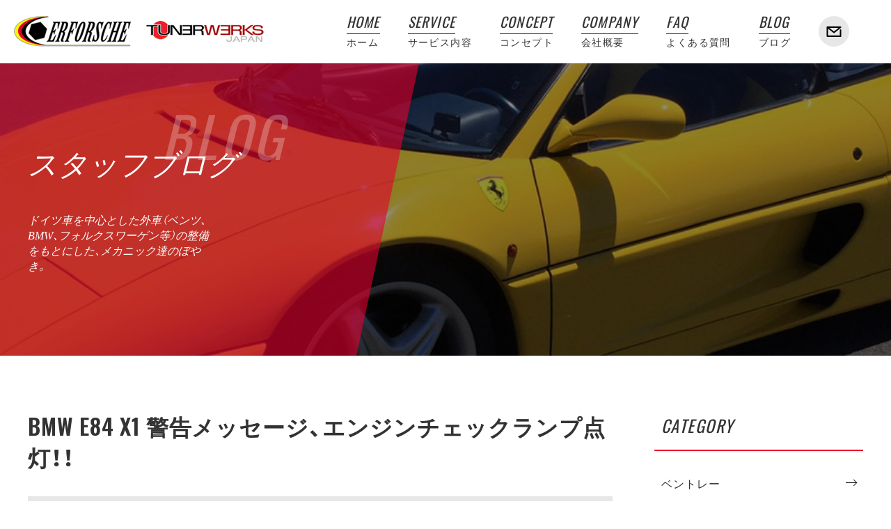

--- FILE ---
content_type: text/html; charset=UTF-8
request_url: https://erforsche.com/blog/bmw/page-9743/
body_size: 8446
content:
<!DOCTYPE html><html dir="ltr" lang="ja" prefix="og: https://ogp.me/ns#"><head><meta charset="UTF-8"><meta name="viewport" content="width=device-width,initial-scale=1.0"><meta name="format-detection" content="telephone=no"><link media="all" href="https://erforsche.com/wp-content/cache/autoptimize/css/autoptimize_0d96face6e1774bc97f614867960283d.css" rel="stylesheet"><title>BMW E84 X1 警告メッセージ、エンジンチェックランプ点灯！！ | 欧州車の修理・整備ならエアフォルシェ</title><meta name="description" content="おはよう御座います。昨日BMW E84 X1 が、エンジンチェックランプ点灯及び、警告メッセージ点灯の為、 入" /><meta name="robots" content="max-image-preview:large" /><link rel="canonical" href="https://erforsche.com/blog/bmw/page-9743/" /><meta name="generator" content="All in One SEO (AIOSEO) 4.9.3" />  <script async src="https://www.googletagmanager.com/gtag/js?id=UA-196501660-1"></script> <script>window.dataLayer = window.dataLayer || [];
 function gtag(){dataLayer.push(arguments);}
 gtag('js', new Date());

 gtag('config', 'UA-196501660-1');</script>  <script async src="https://www.googletagmanager.com/gtag/js?id=G-DBESHWPM9J"></script> <script>window.dataLayer = window.dataLayer || [];
 function gtag(){dataLayer.push(arguments);}
 gtag('js', new Date());

 gtag('config', 'G-DBESHWPM9J');</script> <script async src="https://www.googletagmanager.com/gtag/js?id=G-LYKQEEF2Y8"></script><script>window.dataLayer = window.dataLayer || []; function gtag(){dataLayer.push(arguments);} gtag('js', new Date());
 gtag('config', 'G-LYKQEEF2Y8');</script> <meta property="og:locale" content="ja_JP" /><meta property="og:site_name" content="欧州車の修理・整備ならエアフォルシェ | 欧州車・輸入車専門＜修理・整備・販売＞" /><meta property="og:type" content="article" /><meta property="og:title" content="BMW E84 X1 警告メッセージ、エンジンチェックランプ点灯！！ | 欧州車の修理・整備ならエアフォルシェ" /><meta property="og:description" content="おはよう御座います。昨日BMW E84 X1 が、エンジンチェックランプ点灯及び、警告メッセージ点灯の為、 入" /><meta property="og:url" content="https://erforsche.com/blog/bmw/page-9743/" /><meta property="article:published_time" content="2023-06-12T00:07:21+00:00" /><meta property="article:modified_time" content="2023-06-12T00:07:21+00:00" /><meta name="twitter:card" content="summary" /><meta name="twitter:title" content="BMW E84 X1 警告メッセージ、エンジンチェックランプ点灯！！ | 欧州車の修理・整備ならエアフォルシェ" /><meta name="twitter:description" content="おはよう御座います。昨日BMW E84 X1 が、エンジンチェックランプ点灯及び、警告メッセージ点灯の為、 入" /> <script type="application/ld+json" class="aioseo-schema">{"@context":"https:\/\/schema.org","@graph":[{"@type":"BreadcrumbList","@id":"https:\/\/erforsche.com\/blog\/bmw\/page-9743\/#breadcrumblist","itemListElement":[{"@type":"ListItem","@id":"https:\/\/erforsche.com#listItem","position":1,"name":"\u30db\u30fc\u30e0","item":"https:\/\/erforsche.com","nextItem":{"@type":"ListItem","@id":"https:\/\/erforsche.com\/blog\/#listItem","name":"\u30b9\u30bf\u30c3\u30d5\u30d6\u30ed\u30b0"}},{"@type":"ListItem","@id":"https:\/\/erforsche.com\/blog\/#listItem","position":2,"name":"\u30b9\u30bf\u30c3\u30d5\u30d6\u30ed\u30b0","item":"https:\/\/erforsche.com\/blog\/","nextItem":{"@type":"ListItem","@id":"https:\/\/erforsche.com\/blog\/bmw\/#listItem","name":"BMW"},"previousItem":{"@type":"ListItem","@id":"https:\/\/erforsche.com#listItem","name":"\u30db\u30fc\u30e0"}},{"@type":"ListItem","@id":"https:\/\/erforsche.com\/blog\/bmw\/#listItem","position":3,"name":"BMW","item":"https:\/\/erforsche.com\/blog\/bmw\/","nextItem":{"@type":"ListItem","@id":"https:\/\/erforsche.com\/blog\/bmw\/page-9743\/#listItem","name":"BMW E84 X1 \u8b66\u544a\u30e1\u30c3\u30bb\u30fc\u30b8\u3001\u30a8\u30f3\u30b8\u30f3\u30c1\u30a7\u30c3\u30af\u30e9\u30f3\u30d7\u70b9\u706f\uff01\uff01"},"previousItem":{"@type":"ListItem","@id":"https:\/\/erforsche.com\/blog\/#listItem","name":"\u30b9\u30bf\u30c3\u30d5\u30d6\u30ed\u30b0"}},{"@type":"ListItem","@id":"https:\/\/erforsche.com\/blog\/bmw\/page-9743\/#listItem","position":4,"name":"BMW E84 X1 \u8b66\u544a\u30e1\u30c3\u30bb\u30fc\u30b8\u3001\u30a8\u30f3\u30b8\u30f3\u30c1\u30a7\u30c3\u30af\u30e9\u30f3\u30d7\u70b9\u706f\uff01\uff01","previousItem":{"@type":"ListItem","@id":"https:\/\/erforsche.com\/blog\/bmw\/#listItem","name":"BMW"}}]},{"@type":"Organization","@id":"https:\/\/erforsche.com\/#organization","name":"\u6b27\u5dde\u8eca\u30fb\u8f38\u5165\u8eca\u5c02\u9580\uff1c\u4fee\u7406\u30fb\u6574\u5099\u30fb\u8ca9\u58f2\uff1eerforsche\uff08\u30a8\u30a2\u30d5\u30a9\u30eb\u30b7\u30a7\uff09","description":"\u6b27\u5dde\u8eca\u30fb\u8f38\u5165\u8eca\u5c02\u9580\uff1c\u4fee\u7406\u30fb\u6574\u5099\u30fb\u8ca9\u58f2\uff1e","url":"https:\/\/erforsche.com\/","telephone":"+81724400012","logo":{"@type":"ImageObject","url":"https:\/\/erforsche.com\/wp-content\/uploads\/2021\/01\/erforshe.png","@id":"https:\/\/erforsche.com\/blog\/bmw\/page-9743\/#organizationLogo","width":169,"height":44},"image":{"@id":"https:\/\/erforsche.com\/blog\/bmw\/page-9743\/#organizationLogo"}},{"@type":"WebPage","@id":"https:\/\/erforsche.com\/blog\/bmw\/page-9743\/#webpage","url":"https:\/\/erforsche.com\/blog\/bmw\/page-9743\/","name":"BMW E84 X1 \u8b66\u544a\u30e1\u30c3\u30bb\u30fc\u30b8\u3001\u30a8\u30f3\u30b8\u30f3\u30c1\u30a7\u30c3\u30af\u30e9\u30f3\u30d7\u70b9\u706f\uff01\uff01 | \u6b27\u5dde\u8eca\u306e\u4fee\u7406\u30fb\u6574\u5099\u306a\u3089\u30a8\u30a2\u30d5\u30a9\u30eb\u30b7\u30a7","description":"\u304a\u306f\u3088\u3046\u5fa1\u5ea7\u3044\u307e\u3059\u3002\u6628\u65e5BMW E84 X1 \u304c\u3001\u30a8\u30f3\u30b8\u30f3\u30c1\u30a7\u30c3\u30af\u30e9\u30f3\u30d7\u70b9\u706f\u53ca\u3073\u3001\u8b66\u544a\u30e1\u30c3\u30bb\u30fc\u30b8\u70b9\u706f\u306e\u70ba\u3001 \u5165","inLanguage":"ja","isPartOf":{"@id":"https:\/\/erforsche.com\/#website"},"breadcrumb":{"@id":"https:\/\/erforsche.com\/blog\/bmw\/page-9743\/#breadcrumblist"},"image":{"@type":"ImageObject","url":"https:\/\/erforsche.com\/wp-content\/uploads\/2023\/06\/F8452C57-AB7E-48DF-B6B4-E5EC4660ED85.jpeg","@id":"https:\/\/erforsche.com\/blog\/bmw\/page-9743\/#mainImage","width":1479,"height":1109},"primaryImageOfPage":{"@id":"https:\/\/erforsche.com\/blog\/bmw\/page-9743\/#mainImage"},"datePublished":"2023-06-12T09:07:21+09:00","dateModified":"2023-06-12T09:07:21+09:00"},{"@type":"WebSite","@id":"https:\/\/erforsche.com\/#website","url":"https:\/\/erforsche.com\/","name":"\u6b27\u5dde\u8eca\u306e\u4fee\u7406\u30fb\u6574\u5099\u306a\u3089\u30a8\u30a2\u30d5\u30a9\u30eb\u30b7\u30a7","description":"\u6b27\u5dde\u8eca\u30fb\u8f38\u5165\u8eca\u5c02\u9580\uff1c\u4fee\u7406\u30fb\u6574\u5099\u30fb\u8ca9\u58f2\uff1e","inLanguage":"ja","publisher":{"@id":"https:\/\/erforsche.com\/#organization"}}]}</script> <link rel="alternate" title="oEmbed (JSON)" type="application/json+oembed" href="https://erforsche.com/wp-json/oembed/1.0/embed?url=https%3A%2F%2Ferforsche.com%2Fblog%2Fbmw%2Fpage-9743%2F" /><link rel="alternate" title="oEmbed (XML)" type="text/xml+oembed" href="https://erforsche.com/wp-json/oembed/1.0/embed?url=https%3A%2F%2Ferforsche.com%2Fblog%2Fbmw%2Fpage-9743%2F&#038;format=xml" /><link rel="https://api.w.org/" href="https://erforsche.com/wp-json/" /><link rel="alternate" title="JSON" type="application/json" href="https://erforsche.com/wp-json/wp/v2/blog/9743" /><link rel="icon" href="data:,"> <noscript><style>.lazyload[data-src]{display:none !important;}</style></noscript><link rel="profile" href="//gmpg.org/xfn/11"><link href="https://erforsche.com/wp-content/themes/erforsche/css/common.css?var=2021-03-29-13-15" rel="stylesheet"><link href="https://erforsche.com/wp-content/cache/autoptimize/css/autoptimize_single_b65623fee6237d6999b22cbe5346c2fb.css?var=2021-05-07-15-42" rel="stylesheet"><link href="https://erforsche.com/wp-content/cache/autoptimize/css/autoptimize_single_2488f30cc8faf816bc8c01cb546df701.css?var=2021-03-29-13-15" rel="stylesheet" media="screen and (min-width:768px)"><link href="https://erforsche.com/wp-content/cache/autoptimize/css/autoptimize_single_c04d31c0447c99b8f7f376d935332f01.css?var=2021-03-29-13-15" rel="stylesheet" media="screen and (min-width:980px)"><link rel="pingback" href="https://erforsche.com/xmlrpc.php"> <script src="//ajax.googleapis.com/ajax/libs/jquery/3.6.0/jquery.min.js"></script> <script src="//cdnjs.cloudflare.com/ajax/libs/object-fit-images/3.2.4/ofi.js"></script> <!--[if lt IE 9]> <script src="https://erforsche.com/wp-content/themes/erforsche/js/html5.js"></script> <script src="https://erforsche.com/wp-content/themes/erforsche/js/css3-mediaqueries.js"></script> <![endif]--></head><body id="sub"><header id="header"><div class="inner"><div class="logo"> <a href="https://erforsche.com/"><p class="erforsche"><img src="[data-uri]"  alt="欧州車テクニカルセンターERFORSCHE（エアフォルシェ）" data-src="https://erforsche.com/wp-content/themes/erforsche/img/header/erforshe.png" decoding="async" data-srcset="https://erforsche.com/wp-content/themes/erforsche/img/header/erforshe.png 1x, https://erforsche.com/wp-content/themes/erforsche/img/header/erforshe@2x.png 2x" class="lazyload" data-eio-rwidth="169" data-eio-rheight="44"><noscript><img src="https://erforsche.com/wp-content/themes/erforsche/img/header/erforshe.png" srcset="https://erforsche.com/wp-content/themes/erforsche/img/header/erforshe.png 1x, https://erforsche.com/wp-content/themes/erforsche/img/header/erforshe@2x.png 2x" alt="欧州車テクニカルセンターERFORSCHE（エアフォルシェ）" data-eio="l"></noscript></p><p class="tunerwerks"><img src="[data-uri]"  alt="ECUチューニング - TUNERWERKS JAPAN" data-src="https://erforsche.com/wp-content/themes/erforsche/img/header/tunerwerks.png" decoding="async" data-srcset="https://erforsche.com/wp-content/themes/erforsche/img/header/tunerwerks.png 1x, https://erforsche.com/wp-content/themes/erforsche/img/header/tunerwerks@2x.png 2x" class="lazyload" data-eio-rwidth="170" data-eio-rheight="30"><noscript><img src="https://erforsche.com/wp-content/themes/erforsche/img/header/tunerwerks.png" srcset="https://erforsche.com/wp-content/themes/erforsche/img/header/tunerwerks.png 1x, https://erforsche.com/wp-content/themes/erforsche/img/header/tunerwerks@2x.png 2x" alt="ECUチューニング - TUNERWERKS JAPAN" data-eio="l"></noscript></p> </a></div><nav class="global-navi-pc"><ul><li> <a href="https://erforsche.com/"> <span class="en">HOME</span> <span class="ja">ホーム</span> </a></li><li> <a href="https://erforsche.com/service/"> <span class="en">SERVICE</span> <span class="ja">サービス内容</span> </a></li><li> <a href="https://erforsche.com/concept/"> <span class="en">CONCEPT</span> <span class="ja">コンセプト</span> </a></li><li> <a href="https://erforsche.com/company/"> <span class="en">COMPANY</span> <span class="ja">会社概要</span> </a></li><li> <a href="https://erforsche.com/faq/"> <span class="en">FAQ</span> <span class="ja">よくある質問</span> </a></li><li> <a href="https://erforsche.com/blog/"> <span class="en">BLOG</span> <span class="ja">ブログ</span> </a></li></ul></nav><nav class="global-navi"><div class="view-sp"><ul><li> <a href="https://erforsche.com/"> <span class="en">HOME</span> <span class="ja">ホーム</span> </a></li><li> <a href="https://erforsche.com/service/"> <span class="en">SERVICE</span> <span class="ja">サービス内容</span> </a></li><li> <a href="https://erforsche.com/concept/"> <span class="en">CONCEPT</span> <span class="ja">コンセプト</span> </a></li><li> <a href="https://erforsche.com/blog/"> <span class="en">BLOG</span> <span class="ja">ブログ</span> </a></li><li> <a href="https://erforsche.com/faq/"> <span class="en">FAQ</span> <span class="ja">よくある質問</span> </a></li><li> <a href="https://erforsche.com/company/"> <span class="en">COMPANY</span> <span class="ja">会社概要</span> </a></li><li> <a href="https://erforsche.com/contact/"> <span class="en">CONTACT</span> <span class="ja">お問い合わせ</span> </a></li></ul></div></nav><div class="contact"> <a href="https://erforsche.com/contact/"><i></i></a></div><div class="menu"><div> <span></span> <span></span> <span></span></div> <span></span></div></div></header><div id="title" style="" class="lazyload" data-back="https://erforsche.com/wp-content/themes/erforsche/img/page/blog/background.png" data-eio-rwidth="1200" data-eio-rheight="300"><div class="inner"><div class="title"><div>BLOG</div><h1>スタッフブログ</h1></div><p>ドイツ車を中心とした外車（ベンツ、BMW、フォルクスワーゲン等）の整備をもとにした、メカニック達のぼやき。</p></div></div><main id="contents"><div id="posts" class="inner"><div id="post"><div class="single"><article id="post-9743"><header><h1>BMW E84 X1 警告メッセージ、エンジンチェックランプ点灯！！</h1><div class="category"><p>CATEGORY</p><ul><li><a href="https://erforsche.com/blog/bmw/" class="cats">BMW</a></li></ul></div><p class="date"><time datetime="2023-06-12">2023.06.12</time></p></header><div class="content editor-style"><p>おはよう御座います。昨日BMW E84 X1 が、エンジンチェックランプ点灯及び、警告メッセージ点灯の為、</p><p>入庫致しました。</p><p>早速故障診断していきますと、オルタネーターの不良が(￣∀￣)</p><p>見積りを作成し、お客様と相談させて頂き、作業に着手致しました。</p><p>無事に作業も終了。全てのリセット作業も行い完了です。^ ^</p><p>本日も、今週も宜しくお願い致します。m(_ _)m</p><p><img fetchpriority="high" decoding="async" class="alignnone size-medium wp-image-9744 lazyload" src="[data-uri]" alt="" width="768" height="576"   data-src="https://erforsche.com/wp-content/uploads/2023/06/F8452C57-AB7E-48DF-B6B4-E5EC4660ED85-768x576.jpeg" data-srcset="https://erforsche.com/wp-content/uploads/2023/06/F8452C57-AB7E-48DF-B6B4-E5EC4660ED85-768x576.jpeg 768w, https://erforsche.com/wp-content/uploads/2023/06/F8452C57-AB7E-48DF-B6B4-E5EC4660ED85-1200x900.jpeg 1200w, https://erforsche.com/wp-content/uploads/2023/06/F8452C57-AB7E-48DF-B6B4-E5EC4660ED85.jpeg 1479w" data-sizes="auto" data-eio-rwidth="768" data-eio-rheight="576" /><noscript><img fetchpriority="high" decoding="async" class="alignnone size-medium wp-image-9744" src="https://erforsche.com/wp-content/uploads/2023/06/F8452C57-AB7E-48DF-B6B4-E5EC4660ED85-768x576.jpeg" alt="" width="768" height="576" srcset="https://erforsche.com/wp-content/uploads/2023/06/F8452C57-AB7E-48DF-B6B4-E5EC4660ED85-768x576.jpeg 768w, https://erforsche.com/wp-content/uploads/2023/06/F8452C57-AB7E-48DF-B6B4-E5EC4660ED85-1200x900.jpeg 1200w, https://erforsche.com/wp-content/uploads/2023/06/F8452C57-AB7E-48DF-B6B4-E5EC4660ED85.jpeg 1479w" sizes="(max-width: 768px) 100vw, 768px" data-eio="l" /></noscript> <img decoding="async" class="alignnone size-medium wp-image-9745 lazyload" src="[data-uri]" alt="" width="768" height="576"   data-src="https://erforsche.com/wp-content/uploads/2023/06/7305A374-FC53-477C-922E-3F28633C1D56-768x576.jpeg" data-srcset="https://erforsche.com/wp-content/uploads/2023/06/7305A374-FC53-477C-922E-3F28633C1D56-768x576.jpeg 768w, https://erforsche.com/wp-content/uploads/2023/06/7305A374-FC53-477C-922E-3F28633C1D56-1200x900.jpeg 1200w, https://erforsche.com/wp-content/uploads/2023/06/7305A374-FC53-477C-922E-3F28633C1D56.jpeg 1479w" data-sizes="auto" data-eio-rwidth="768" data-eio-rheight="576" /><noscript><img decoding="async" class="alignnone size-medium wp-image-9745" src="https://erforsche.com/wp-content/uploads/2023/06/7305A374-FC53-477C-922E-3F28633C1D56-768x576.jpeg" alt="" width="768" height="576" srcset="https://erforsche.com/wp-content/uploads/2023/06/7305A374-FC53-477C-922E-3F28633C1D56-768x576.jpeg 768w, https://erforsche.com/wp-content/uploads/2023/06/7305A374-FC53-477C-922E-3F28633C1D56-1200x900.jpeg 1200w, https://erforsche.com/wp-content/uploads/2023/06/7305A374-FC53-477C-922E-3F28633C1D56.jpeg 1479w" sizes="(max-width: 768px) 100vw, 768px" data-eio="l" /></noscript> <img decoding="async" class="alignnone size-medium wp-image-9746 lazyload" src="[data-uri]" alt="" width="768" height="576"   data-src="https://erforsche.com/wp-content/uploads/2023/06/A7053C0E-9211-4618-8066-A067452EB44A-768x576.jpeg" data-srcset="https://erforsche.com/wp-content/uploads/2023/06/A7053C0E-9211-4618-8066-A067452EB44A-768x576.jpeg 768w, https://erforsche.com/wp-content/uploads/2023/06/A7053C0E-9211-4618-8066-A067452EB44A-1200x900.jpeg 1200w, https://erforsche.com/wp-content/uploads/2023/06/A7053C0E-9211-4618-8066-A067452EB44A.jpeg 1479w" data-sizes="auto" data-eio-rwidth="768" data-eio-rheight="576" /><noscript><img decoding="async" class="alignnone size-medium wp-image-9746" src="https://erforsche.com/wp-content/uploads/2023/06/A7053C0E-9211-4618-8066-A067452EB44A-768x576.jpeg" alt="" width="768" height="576" srcset="https://erforsche.com/wp-content/uploads/2023/06/A7053C0E-9211-4618-8066-A067452EB44A-768x576.jpeg 768w, https://erforsche.com/wp-content/uploads/2023/06/A7053C0E-9211-4618-8066-A067452EB44A-1200x900.jpeg 1200w, https://erforsche.com/wp-content/uploads/2023/06/A7053C0E-9211-4618-8066-A067452EB44A.jpeg 1479w" sizes="(max-width: 768px) 100vw, 768px" data-eio="l" /></noscript> <img decoding="async" class="alignnone size-medium wp-image-9747 lazyload" src="[data-uri]" alt="" width="768" height="576"   data-src="https://erforsche.com/wp-content/uploads/2023/06/96B84472-0646-4D09-8C02-E27F58BE7D41-768x576.jpeg" data-srcset="https://erforsche.com/wp-content/uploads/2023/06/96B84472-0646-4D09-8C02-E27F58BE7D41-768x576.jpeg 768w, https://erforsche.com/wp-content/uploads/2023/06/96B84472-0646-4D09-8C02-E27F58BE7D41-1200x900.jpeg 1200w, https://erforsche.com/wp-content/uploads/2023/06/96B84472-0646-4D09-8C02-E27F58BE7D41.jpeg 1479w" data-sizes="auto" data-eio-rwidth="768" data-eio-rheight="576" /><noscript><img decoding="async" class="alignnone size-medium wp-image-9747" src="https://erforsche.com/wp-content/uploads/2023/06/96B84472-0646-4D09-8C02-E27F58BE7D41-768x576.jpeg" alt="" width="768" height="576" srcset="https://erforsche.com/wp-content/uploads/2023/06/96B84472-0646-4D09-8C02-E27F58BE7D41-768x576.jpeg 768w, https://erforsche.com/wp-content/uploads/2023/06/96B84472-0646-4D09-8C02-E27F58BE7D41-1200x900.jpeg 1200w, https://erforsche.com/wp-content/uploads/2023/06/96B84472-0646-4D09-8C02-E27F58BE7D41.jpeg 1479w" sizes="(max-width: 768px) 100vw, 768px" data-eio="l" /></noscript></p><p>&nbsp;</p></div></article></div><nav class="pagination"><ul><li class="prev"> <a href="https://erforsche.com/blog/porsche/page-9740/" rel="prev"> <span>前の記事</span> ポルシェ996 エンジン不調及びチェックランプ点灯！！ </a></li><li class="next"> <a href="https://erforsche.com/blog/mercedes-benz/page-9749/" rel="next"> <span>次の記事</span> NEW FACE  ベンツ　AMG  G63  ！！ </a></li></ul><div><a href="https://erforsche.com/blog/" class="button">一覧へ戻る</a></div></nav></div><aside id="sidebar"><div><section class="category"><h3>CATEGORY</h3><ul><li><a href="https://erforsche.com/blog/bentley/">ベントレー</a></li><li><a href="https://erforsche.com/blog/jeep/">Jeep</a></li><li><a href="https://erforsche.com/blog/ferrari/">Ferrari/フェラーリ</a></li><li><a href="https://erforsche.com/blog/mclaren/">McLaren/マクラーレン</a></li><li><a href="https://erforsche.com/blog/ford/">Ford／フォード</a></li><li><a href="https://erforsche.com/blog/maserati/">MASERATI/マセラティ</a></li><li><a href="https://erforsche.com/blog/mini/">MINI</a></li><li><a href="https://erforsche.com/blog/mercedes-benz/">mercedes-benz／ベンツ</a></li><li><a href="https://erforsche.com/blog/bmw/">BMW</a></li><li><a href="https://erforsche.com/blog/porsche/">PORSCHE／ポルシェ</a></li><li><a href="https://erforsche.com/blog/alfaromeo/">Alfa Romeo／アルファロメオ</a></li><li><a href="https://erforsche.com/blog/peugeot/">PEUGEOT／プジョー</a></li><li><a href="https://erforsche.com/blog/volkswagen/">Volkswagen／フォルクスワーゲン</a></li><li><a href="https://erforsche.com/blog/volvo/">VOLVO／ボルボ</a></li><li><a href="https://erforsche.com/blog/cadillac/">CADILLAC／キャデラック</a></li><li><a href="https://erforsche.com/blog/rover/">ROVER</a></li><li><a href="https://erforsche.com/blog/renault/">Renault／ルノー</a></li><li><a href="https://erforsche.com/blog/audi/">Audi／アウディ</a></li><li><a href="https://erforsche.com/blog/other/">Other／その他</a></li><li><a href="https://erforsche.com/blog/seesaa/">Seesaa／旧ブログ</a></li></ul></section><section><h3>ARCHIVE</h3> <select name="archive-dropdown" onchange="document.location.href=this.options[this.selectedIndex].value;"><option disabled selected value>-- 選択してください --</option><option value='https://erforsche.com/blog/date/2026/01/'> 2026年1月</option><option value='https://erforsche.com/blog/date/2025/11/'> 2025年11月</option><option value='https://erforsche.com/blog/date/2025/10/'> 2025年10月</option><option value='https://erforsche.com/blog/date/2025/06/'> 2025年6月</option><option value='https://erforsche.com/blog/date/2025/05/'> 2025年5月</option><option value='https://erforsche.com/blog/date/2025/04/'> 2025年4月</option><option value='https://erforsche.com/blog/date/2025/03/'> 2025年3月</option><option value='https://erforsche.com/blog/date/2025/02/'> 2025年2月</option><option value='https://erforsche.com/blog/date/2025/01/'> 2025年1月</option><option value='https://erforsche.com/blog/date/2024/12/'> 2024年12月</option><option value='https://erforsche.com/blog/date/2024/11/'> 2024年11月</option><option value='https://erforsche.com/blog/date/2024/10/'> 2024年10月</option><option value='https://erforsche.com/blog/date/2024/09/'> 2024年9月</option><option value='https://erforsche.com/blog/date/2024/08/'> 2024年8月</option><option value='https://erforsche.com/blog/date/2024/07/'> 2024年7月</option><option value='https://erforsche.com/blog/date/2024/06/'> 2024年6月</option><option value='https://erforsche.com/blog/date/2024/05/'> 2024年5月</option><option value='https://erforsche.com/blog/date/2024/04/'> 2024年4月</option><option value='https://erforsche.com/blog/date/2024/03/'> 2024年3月</option><option value='https://erforsche.com/blog/date/2024/02/'> 2024年2月</option><option value='https://erforsche.com/blog/date/2024/01/'> 2024年1月</option><option value='https://erforsche.com/blog/date/2023/12/'> 2023年12月</option><option value='https://erforsche.com/blog/date/2023/11/'> 2023年11月</option><option value='https://erforsche.com/blog/date/2023/10/'> 2023年10月</option><option value='https://erforsche.com/blog/date/2023/09/'> 2023年9月</option><option value='https://erforsche.com/blog/date/2023/08/'> 2023年8月</option><option value='https://erforsche.com/blog/date/2023/07/'> 2023年7月</option><option value='https://erforsche.com/blog/date/2023/06/'> 2023年6月</option><option value='https://erforsche.com/blog/date/2023/05/'> 2023年5月</option><option value='https://erforsche.com/blog/date/2023/04/'> 2023年4月</option><option value='https://erforsche.com/blog/date/2023/03/'> 2023年3月</option><option value='https://erforsche.com/blog/date/2023/02/'> 2023年2月</option><option value='https://erforsche.com/blog/date/2023/01/'> 2023年1月</option><option value='https://erforsche.com/blog/date/2022/12/'> 2022年12月</option><option value='https://erforsche.com/blog/date/2022/11/'> 2022年11月</option><option value='https://erforsche.com/blog/date/2022/10/'> 2022年10月</option><option value='https://erforsche.com/blog/date/2022/09/'> 2022年9月</option><option value='https://erforsche.com/blog/date/2022/08/'> 2022年8月</option><option value='https://erforsche.com/blog/date/2022/07/'> 2022年7月</option><option value='https://erforsche.com/blog/date/2022/06/'> 2022年6月</option><option value='https://erforsche.com/blog/date/2022/05/'> 2022年5月</option><option value='https://erforsche.com/blog/date/2022/04/'> 2022年4月</option><option value='https://erforsche.com/blog/date/2022/03/'> 2022年3月</option><option value='https://erforsche.com/blog/date/2022/02/'> 2022年2月</option><option value='https://erforsche.com/blog/date/2022/01/'> 2022年1月</option><option value='https://erforsche.com/blog/date/2021/12/'> 2021年12月</option><option value='https://erforsche.com/blog/date/2021/11/'> 2021年11月</option><option value='https://erforsche.com/blog/date/2021/10/'> 2021年10月</option><option value='https://erforsche.com/blog/date/2021/09/'> 2021年9月</option><option value='https://erforsche.com/blog/date/2021/08/'> 2021年8月</option><option value='https://erforsche.com/blog/date/2021/07/'> 2021年7月</option><option value='https://erforsche.com/blog/date/2021/06/'> 2021年6月</option><option value='https://erforsche.com/blog/date/2021/05/'> 2021年5月</option><option value='https://erforsche.com/blog/date/2021/04/'> 2021年4月</option><option value='https://erforsche.com/blog/date/2021/03/'> 2021年3月</option><option value='https://erforsche.com/blog/date/2021/02/'> 2021年2月</option><option value='https://erforsche.com/blog/date/2021/01/'> 2021年1月</option><option value='https://erforsche.com/blog/date/2020/12/'> 2020年12月</option><option value='https://erforsche.com/blog/date/2020/11/'> 2020年11月</option><option value='https://erforsche.com/blog/date/2020/10/'> 2020年10月</option><option value='https://erforsche.com/blog/date/2020/09/'> 2020年9月</option><option value='https://erforsche.com/blog/date/2020/08/'> 2020年8月</option><option value='https://erforsche.com/blog/date/2020/07/'> 2020年7月</option><option value='https://erforsche.com/blog/date/2020/06/'> 2020年6月</option><option value='https://erforsche.com/blog/date/2020/05/'> 2020年5月</option><option value='https://erforsche.com/blog/date/2020/04/'> 2020年4月</option><option value='https://erforsche.com/blog/date/2020/03/'> 2020年3月</option><option value='https://erforsche.com/blog/date/2020/02/'> 2020年2月</option><option value='https://erforsche.com/blog/date/2020/01/'> 2020年1月</option><option value='https://erforsche.com/blog/date/2019/12/'> 2019年12月</option><option value='https://erforsche.com/blog/date/2019/11/'> 2019年11月</option><option value='https://erforsche.com/blog/date/2019/10/'> 2019年10月</option><option value='https://erforsche.com/blog/date/2019/09/'> 2019年9月</option><option value='https://erforsche.com/blog/date/2019/08/'> 2019年8月</option><option value='https://erforsche.com/blog/date/2019/07/'> 2019年7月</option><option value='https://erforsche.com/blog/date/2019/06/'> 2019年6月</option><option value='https://erforsche.com/blog/date/2019/05/'> 2019年5月</option><option value='https://erforsche.com/blog/date/2019/04/'> 2019年4月</option><option value='https://erforsche.com/blog/date/2019/03/'> 2019年3月</option><option value='https://erforsche.com/blog/date/2019/02/'> 2019年2月</option><option value='https://erforsche.com/blog/date/2019/01/'> 2019年1月</option><option value='https://erforsche.com/blog/date/2018/12/'> 2018年12月</option><option value='https://erforsche.com/blog/date/2018/11/'> 2018年11月</option><option value='https://erforsche.com/blog/date/2018/10/'> 2018年10月</option><option value='https://erforsche.com/blog/date/2018/09/'> 2018年9月</option><option value='https://erforsche.com/blog/date/2018/08/'> 2018年8月</option><option value='https://erforsche.com/blog/date/2018/07/'> 2018年7月</option><option value='https://erforsche.com/blog/date/2018/06/'> 2018年6月</option><option value='https://erforsche.com/blog/date/2018/05/'> 2018年5月</option><option value='https://erforsche.com/blog/date/2018/04/'> 2018年4月</option><option value='https://erforsche.com/blog/date/2018/03/'> 2018年3月</option><option value='https://erforsche.com/blog/date/2018/02/'> 2018年2月</option><option value='https://erforsche.com/blog/date/2018/01/'> 2018年1月</option><option value='https://erforsche.com/blog/date/2017/12/'> 2017年12月</option><option value='https://erforsche.com/blog/date/2017/11/'> 2017年11月</option><option value='https://erforsche.com/blog/date/2017/10/'> 2017年10月</option><option value='https://erforsche.com/blog/date/2017/09/'> 2017年9月</option><option value='https://erforsche.com/blog/date/2017/08/'> 2017年8月</option><option value='https://erforsche.com/blog/date/2017/07/'> 2017年7月</option><option value='https://erforsche.com/blog/date/2017/06/'> 2017年6月</option><option value='https://erforsche.com/blog/date/2017/05/'> 2017年5月</option><option value='https://erforsche.com/blog/date/2017/04/'> 2017年4月</option><option value='https://erforsche.com/blog/date/2017/03/'> 2017年3月</option><option value='https://erforsche.com/blog/date/2017/02/'> 2017年2月</option><option value='https://erforsche.com/blog/date/2017/01/'> 2017年1月</option><option value='https://erforsche.com/blog/date/2016/12/'> 2016年12月</option><option value='https://erforsche.com/blog/date/2016/11/'> 2016年11月</option><option value='https://erforsche.com/blog/date/2016/10/'> 2016年10月</option><option value='https://erforsche.com/blog/date/2016/09/'> 2016年9月</option><option value='https://erforsche.com/blog/date/2016/08/'> 2016年8月</option><option value='https://erforsche.com/blog/date/2016/07/'> 2016年7月</option><option value='https://erforsche.com/blog/date/2016/06/'> 2016年6月</option><option value='https://erforsche.com/blog/date/2016/05/'> 2016年5月</option><option value='https://erforsche.com/blog/date/2016/04/'> 2016年4月</option><option value='https://erforsche.com/blog/date/2016/03/'> 2016年3月</option><option value='https://erforsche.com/blog/date/2016/02/'> 2016年2月</option><option value='https://erforsche.com/blog/date/2016/01/'> 2016年1月</option><option value='https://erforsche.com/blog/date/2015/12/'> 2015年12月</option><option value='https://erforsche.com/blog/date/2015/11/'> 2015年11月</option><option value='https://erforsche.com/blog/date/2015/10/'> 2015年10月</option><option value='https://erforsche.com/blog/date/2015/09/'> 2015年9月</option><option value='https://erforsche.com/blog/date/2015/08/'> 2015年8月</option><option value='https://erforsche.com/blog/date/2015/07/'> 2015年7月</option><option value='https://erforsche.com/blog/date/2015/06/'> 2015年6月</option><option value='https://erforsche.com/blog/date/2015/05/'> 2015年5月</option><option value='https://erforsche.com/blog/date/2015/04/'> 2015年4月</option><option value='https://erforsche.com/blog/date/2015/03/'> 2015年3月</option><option value='https://erforsche.com/blog/date/2015/02/'> 2015年2月</option><option value='https://erforsche.com/blog/date/2015/01/'> 2015年1月</option><option value='https://erforsche.com/blog/date/2014/12/'> 2014年12月</option><option value='https://erforsche.com/blog/date/2014/11/'> 2014年11月</option><option value='https://erforsche.com/blog/date/2014/10/'> 2014年10月</option><option value='https://erforsche.com/blog/date/2014/09/'> 2014年9月</option><option value='https://erforsche.com/blog/date/2014/08/'> 2014年8月</option><option value='https://erforsche.com/blog/date/2014/07/'> 2014年7月</option><option value='https://erforsche.com/blog/date/2014/06/'> 2014年6月</option><option value='https://erforsche.com/blog/date/2014/05/'> 2014年5月</option><option value='https://erforsche.com/blog/date/2014/04/'> 2014年4月</option><option value='https://erforsche.com/blog/date/2014/03/'> 2014年3月</option><option value='https://erforsche.com/blog/date/2014/02/'> 2014年2月</option><option value='https://erforsche.com/blog/date/2014/01/'> 2014年1月</option><option value='https://erforsche.com/blog/date/2013/12/'> 2013年12月</option><option value='https://erforsche.com/blog/date/2013/11/'> 2013年11月</option><option value='https://erforsche.com/blog/date/2013/10/'> 2013年10月</option><option value='https://erforsche.com/blog/date/2013/09/'> 2013年9月</option><option value='https://erforsche.com/blog/date/2013/08/'> 2013年8月</option><option value='https://erforsche.com/blog/date/2013/07/'> 2013年7月</option><option value='https://erforsche.com/blog/date/2013/06/'> 2013年6月</option><option value='https://erforsche.com/blog/date/2013/05/'> 2013年5月</option><option value='https://erforsche.com/blog/date/2013/04/'> 2013年4月</option><option value='https://erforsche.com/blog/date/2013/03/'> 2013年3月</option><option value='https://erforsche.com/blog/date/2013/02/'> 2013年2月</option><option value='https://erforsche.com/blog/date/2013/01/'> 2013年1月</option><option value='https://erforsche.com/blog/date/2012/12/'> 2012年12月</option><option value='https://erforsche.com/blog/date/2012/11/'> 2012年11月</option><option value='https://erforsche.com/blog/date/2012/10/'> 2012年10月</option><option value='https://erforsche.com/blog/date/2012/09/'> 2012年9月</option><option value='https://erforsche.com/blog/date/2012/08/'> 2012年8月</option><option value='https://erforsche.com/blog/date/2012/07/'> 2012年7月</option><option value='https://erforsche.com/blog/date/2012/06/'> 2012年6月</option><option value='https://erforsche.com/blog/date/2012/05/'> 2012年5月</option><option value='https://erforsche.com/blog/date/2012/04/'> 2012年4月</option><option value='https://erforsche.com/blog/date/2012/03/'> 2012年3月</option><option value='https://erforsche.com/blog/date/2012/02/'> 2012年2月</option><option value='https://erforsche.com/blog/date/2012/01/'> 2012年1月</option><option value='https://erforsche.com/blog/date/2011/12/'> 2011年12月</option><option value='https://erforsche.com/blog/date/2011/11/'> 2011年11月</option><option value='https://erforsche.com/blog/date/2011/10/'> 2011年10月</option><option value='https://erforsche.com/blog/date/2011/09/'> 2011年9月</option><option value='https://erforsche.com/blog/date/2011/08/'> 2011年8月</option><option value='https://erforsche.com/blog/date/2011/07/'> 2011年7月</option><option value='https://erforsche.com/blog/date/2011/06/'> 2011年6月</option><option value='https://erforsche.com/blog/date/2011/05/'> 2011年5月</option><option value='https://erforsche.com/blog/date/2011/04/'> 2011年4月</option><option value='https://erforsche.com/blog/date/2011/03/'> 2011年3月</option><option value='https://erforsche.com/blog/date/2011/02/'> 2011年2月</option><option value='https://erforsche.com/blog/date/2011/01/'> 2011年1月</option><option value='https://erforsche.com/blog/date/2010/12/'> 2010年12月</option><option value='https://erforsche.com/blog/date/2010/11/'> 2010年11月</option><option value='https://erforsche.com/blog/date/2010/10/'> 2010年10月</option><option value='https://erforsche.com/blog/date/2010/09/'> 2010年9月</option><option value='https://erforsche.com/blog/date/2010/08/'> 2010年8月</option><option value='https://erforsche.com/blog/date/2010/07/'> 2010年7月</option> </select></section></div></aside></div><link href="//cdnjs.cloudflare.com/ajax/libs/fancybox/3.5.7/jquery.fancybox.min.css" rel="stylesheet"> <script src="//cdnjs.cloudflare.com/ajax/libs/fancybox/3.5.7/jquery.fancybox.min.js"></script> <script>(function($){
$(function(){
//------------------------------------------------------------------------------------------------ START

var selector = $('a[href*=".JPG"], a[href*=".JPEG"], a[href*=".jpeg"], a[href*=".jpg"], a[href*=".PNG"], a[href*=".png"], a[href*=".webp"], a[href*=".gif"]');

//------------------------------------------------------------------------------------------------ data-label
	
selector.attr({
	'data-fancybox' : 'group'
});
	
//------------------------------------------------------------------------------------------------ fancybox3

selector.fancybox();

//------------------------------------------------------------------------------------------------ END
});
})(jQuery);</script> <div id="bottom"><section class="inner"><div class="about"><h2 class="headline"><span class="en">CONTACT</span><span class="ja">修理・整備のお問い合わせ</span></h2><p>お客様の大切なお車のために、最善の提案を追求してまいります。<br>欧州車の車両販売及び、修理・整備のことなら　欧州車専門テクニカルセンター『エアフォルシェ』にお任せください。</p><ul><li><span class="tel">TEL.072-440-0012</span></li><li><a href="https://erforsche.com/contact/" class="button">お問い合わせ・ご相談</a></li></ul><p>【営業時間】9:00~19:00　【定休日】日曜・祝日</p></div></section></div><div id="marker"><div class="inner"><ul><li><img src="[data-uri]" alt="Volkswagen - フォルクスワーゲン" data-src="https://erforsche.com/wp-content/themes/erforsche/img/marker/volkswagen.jpg" decoding="async" class="lazyload" data-eio-rwidth="100" data-eio-rheight="100"><noscript><img src="https://erforsche.com/wp-content/themes/erforsche/img/marker/volkswagen.jpg" alt="Volkswagen - フォルクスワーゲン" data-eio="l"></noscript></li><li><img src="[data-uri]" alt="smart - スマート" data-src="https://erforsche.com/wp-content/themes/erforsche/img/marker/smart.jpg" decoding="async" class="lazyload" data-eio-rwidth="100" data-eio-rheight="100"><noscript><img src="https://erforsche.com/wp-content/themes/erforsche/img/marker/smart.jpg" alt="smart - スマート" data-eio="l"></noscript></li><li><img src="[data-uri]" alt="SEAT - セアト" data-src="https://erforsche.com/wp-content/themes/erforsche/img/marker/seat.jpg" decoding="async" class="lazyload" data-eio-rwidth="100" data-eio-rheight="100"><noscript><img src="https://erforsche.com/wp-content/themes/erforsche/img/marker/seat.jpg" alt="SEAT - セアト" data-eio="l"></noscript></li><li><img src="[data-uri]" alt="Skoda Auto - シュコダ・オート" data-src="https://erforsche.com/wp-content/themes/erforsche/img/marker/skoda.jpg" decoding="async" class="lazyload" data-eio-rwidth="100" data-eio-rheight="100"><noscript><img src="https://erforsche.com/wp-content/themes/erforsche/img/marker/skoda.jpg" alt="Skoda Auto - シュコダ・オート" data-eio="l"></noscript></li><li><img src="[data-uri]" alt="双竜自動車" data-src="https://erforsche.com/wp-content/themes/erforsche/img/marker/ssangyong.jpg" decoding="async" class="lazyload" data-eio-rwidth="100" data-eio-rheight="100"><noscript><img src="https://erforsche.com/wp-content/themes/erforsche/img/marker/ssangyong.jpg" alt="双竜自動車" data-eio="l"></noscript></li><li><img src="[data-uri]" alt="ROVER - ローバー" data-src="https://erforsche.com/wp-content/themes/erforsche/img/marker/rover.jpg" decoding="async" class="lazyload" data-eio-rwidth="100" data-eio-rheight="100"><noscript><img src="https://erforsche.com/wp-content/themes/erforsche/img/marker/rover.jpg" alt="ROVER - ローバー" data-eio="l"></noscript></li><li><img src="[data-uri]" alt="Rolls-Royce - ロールス・ロイス" data-src="https://erforsche.com/wp-content/themes/erforsche/img/marker/rollsroyce.jpg" decoding="async" class="lazyload" data-eio-rwidth="100" data-eio-rheight="100"><noscript><img src="https://erforsche.com/wp-content/themes/erforsche/img/marker/rollsroyce.jpg" alt="Rolls-Royce - ロールス・ロイス" data-eio="l"></noscript></li><li><img src="[data-uri]" alt="PORSCHE - ポルシェ" data-src="https://erforsche.com/wp-content/themes/erforsche/img/marker/porsche.jpg" decoding="async" class="lazyload" data-eio-rwidth="100" data-eio-rheight="100"><noscript><img src="https://erforsche.com/wp-content/themes/erforsche/img/marker/porsche.jpg" alt="PORSCHE - ポルシェ" data-eio="l"></noscript></li><li><img src="[data-uri]" alt="Renault - ルノー" data-src="https://erforsche.com/wp-content/themes/erforsche/img/marker/renault.jpg" decoding="async" class="lazyload" data-eio-rwidth="100" data-eio-rheight="100"><noscript><img src="https://erforsche.com/wp-content/themes/erforsche/img/marker/renault.jpg" alt="Renault - ルノー" data-eio="l"></noscript></li><li><img src="[data-uri]" alt="PEUGEOT - プジョー" data-src="https://erforsche.com/wp-content/themes/erforsche/img/marker/peugeot.jpg" decoding="async" class="lazyload" data-eio-rwidth="100" data-eio-rheight="100"><noscript><img src="https://erforsche.com/wp-content/themes/erforsche/img/marker/peugeot.jpg" alt="PEUGEOT - プジョー" data-eio="l"></noscript></li><li><img src="[data-uri]" alt="OPEL - オペル" data-src="https://erforsche.com/wp-content/themes/erforsche/img/marker/opel.jpg" decoding="async" class="lazyload" data-eio-rwidth="100" data-eio-rheight="100"><noscript><img src="https://erforsche.com/wp-content/themes/erforsche/img/marker/opel.jpg" alt="OPEL - オペル" data-eio="l"></noscript></li><li><img src="[data-uri]" alt="Mercedes-Benz - メルセデス・ベンツ" data-src="https://erforsche.com/wp-content/themes/erforsche/img/marker/mercedes-benz.jpg" decoding="async" class="lazyload" data-eio-rwidth="100" data-eio-rheight="100"><noscript><img src="https://erforsche.com/wp-content/themes/erforsche/img/marker/mercedes-benz.jpg" alt="Mercedes-Benz - メルセデス・ベンツ" data-eio="l"></noscript></li><li><img src="[data-uri]" alt="MINI - ミニ" data-src="https://erforsche.com/wp-content/themes/erforsche/img/marker/mini.jpg" decoding="async" class="lazyload" data-eio-rwidth="100" data-eio-rheight="100"><noscript><img src="https://erforsche.com/wp-content/themes/erforsche/img/marker/mini.jpg" alt="MINI - ミニ" data-eio="l"></noscript></li><li><img src="[data-uri]" alt="MASERATI - マセラティ" data-src="https://erforsche.com/wp-content/themes/erforsche/img/marker/maserati.jpg" decoding="async" class="lazyload" data-eio-rwidth="100" data-eio-rheight="100"><noscript><img src="https://erforsche.com/wp-content/themes/erforsche/img/marker/maserati.jpg" alt="MASERATI - マセラティ" data-eio="l"></noscript></li><li><img src="[data-uri]" alt="LAND ROVER - ランドローバー" data-src="https://erforsche.com/wp-content/themes/erforsche/img/marker/landrover.jpg" decoding="async" class="lazyload" data-eio-rwidth="100" data-eio-rheight="100"><noscript><img src="https://erforsche.com/wp-content/themes/erforsche/img/marker/landrover.jpg" alt="LAND ROVER - ランドローバー" data-eio="l"></noscript></li><li><img src="[data-uri]" alt="LAMBORGHINI - ランボルギーニ" data-src="https://erforsche.com/wp-content/themes/erforsche/img/marker/lamborghini.jpg" decoding="async" class="lazyload" data-eio-rwidth="100" data-eio-rheight="100"><noscript><img src="https://erforsche.com/wp-content/themes/erforsche/img/marker/lamborghini.jpg" alt="LAMBORGHINI - ランボルギーニ" data-eio="l"></noscript></li><li><img src="[data-uri]" alt="LANCIA - ランチア" data-src="https://erforsche.com/wp-content/themes/erforsche/img/marker/lancia.jpg" decoding="async" class="lazyload" data-eio-rwidth="100" data-eio-rheight="100"><noscript><img src="https://erforsche.com/wp-content/themes/erforsche/img/marker/lancia.jpg" alt="LANCIA - ランチア" data-eio="l"></noscript></li><li><img src="[data-uri]" alt="起亜自動車" data-src="https://erforsche.com/wp-content/themes/erforsche/img/marker/kia.jpg" decoding="async" class="lazyload" data-eio-rwidth="100" data-eio-rheight="100"><noscript><img src="https://erforsche.com/wp-content/themes/erforsche/img/marker/kia.jpg" alt="起亜自動車" data-eio="l"></noscript></li><li><img src="[data-uri]" alt="Jeep - ジープ" data-src="https://erforsche.com/wp-content/themes/erforsche/img/marker/jeep.jpg" decoding="async" class="lazyload" data-eio-rwidth="100" data-eio-rheight="100"><noscript><img src="https://erforsche.com/wp-content/themes/erforsche/img/marker/jeep.jpg" alt="Jeep - ジープ" data-eio="l"></noscript></li><li><img src="[data-uri]" alt="JAGUAR - ジャガー" data-src="https://erforsche.com/wp-content/themes/erforsche/img/marker/jaguar.jpg" decoding="async" class="lazyload" data-eio-rwidth="100" data-eio-rheight="100"><noscript><img src="https://erforsche.com/wp-content/themes/erforsche/img/marker/jaguar.jpg" alt="JAGUAR - ジャガー" data-eio="l"></noscript></li><li><img src="[data-uri]" alt="現代自動車" data-src="https://erforsche.com/wp-content/themes/erforsche/img/marker/hyundai.jpg" decoding="async" class="lazyload" data-eio-rwidth="100" data-eio-rheight="100"><noscript><img src="https://erforsche.com/wp-content/themes/erforsche/img/marker/hyundai.jpg" alt="現代自動車" data-eio="l"></noscript></li><li><img src="[data-uri]" alt="FIAT - フィアット" data-src="https://erforsche.com/wp-content/themes/erforsche/img/marker/fiat.jpg" decoding="async" class="lazyload" data-eio-rwidth="100" data-eio-rheight="100"><noscript><img src="https://erforsche.com/wp-content/themes/erforsche/img/marker/fiat.jpg" alt="FIAT - フィアット" data-eio="l"></noscript></li><li><img src="[data-uri]" alt="Ford - フォード" data-src="https://erforsche.com/wp-content/themes/erforsche/img/marker/ford.jpg" decoding="async" class="lazyload" data-eio-rwidth="100" data-eio-rheight="100"><noscript><img src="https://erforsche.com/wp-content/themes/erforsche/img/marker/ford.jpg" alt="Ford - フォード" data-eio="l"></noscript></li><li><img src="[data-uri]" alt="Ferrari - フェラーリ" data-src="https://erforsche.com/wp-content/themes/erforsche/img/marker/ferrari.jpg" decoding="async" class="lazyload" data-eio-rwidth="100" data-eio-rheight="100"><noscript><img src="https://erforsche.com/wp-content/themes/erforsche/img/marker/ferrari.jpg" alt="Ferrari - フェラーリ" data-eio="l"></noscript></li><li><img src="[data-uri]" alt="DACIA - ダチア" data-src="https://erforsche.com/wp-content/themes/erforsche/img/marker/dacia.jpg" decoding="async" class="lazyload" data-eio-rwidth="100" data-eio-rheight="100"><noscript><img src="https://erforsche.com/wp-content/themes/erforsche/img/marker/dacia.jpg" alt="DACIA - ダチア" data-eio="l"></noscript></li><li><img src="[data-uri]" alt="DODGE - ダッジ" data-src="https://erforsche.com/wp-content/themes/erforsche/img/marker/dodge.jpg" decoding="async" class="lazyload" data-eio-rwidth="100" data-eio-rheight="100"><noscript><img src="https://erforsche.com/wp-content/themes/erforsche/img/marker/dodge.jpg" alt="DODGE - ダッジ" data-eio="l"></noscript></li><li><img src="[data-uri]" alt="CHRYSLER - クライスラー" data-src="https://erforsche.com/wp-content/themes/erforsche/img/marker/chrysler.jpg" decoding="async" class="lazyload" data-eio-rwidth="100" data-eio-rheight="100"><noscript><img src="https://erforsche.com/wp-content/themes/erforsche/img/marker/chrysler.jpg" alt="CHRYSLER - クライスラー" data-eio="l"></noscript></li><li><img src="[data-uri]" alt="CITROEN - シトロエン" data-src="https://erforsche.com/wp-content/themes/erforsche/img/marker/citroen.jpg" decoding="async" class="lazyload" data-eio-rwidth="100" data-eio-rheight="100"><noscript><img src="https://erforsche.com/wp-content/themes/erforsche/img/marker/citroen.jpg" alt="CITROEN - シトロエン" data-eio="l"></noscript></li><li><img src="[data-uri]" alt="CHEVROLET - シボレー" data-src="https://erforsche.com/wp-content/themes/erforsche/img/marker/chevrolet.jpg" decoding="async" class="lazyload" data-eio-rwidth="100" data-eio-rheight="100"><noscript><img src="https://erforsche.com/wp-content/themes/erforsche/img/marker/chevrolet.jpg" alt="CHEVROLET - シボレー" data-eio="l"></noscript></li><li><img src="[data-uri]" alt="BUGATTI - ブガッティ" data-src="https://erforsche.com/wp-content/themes/erforsche/img/marker/bugatti.jpg" decoding="async" class="lazyload" data-eio-rwidth="100" data-eio-rheight="100"><noscript><img src="https://erforsche.com/wp-content/themes/erforsche/img/marker/bugatti.jpg" alt="BUGATTI - ブガッティ" data-eio="l"></noscript></li><li><img src="[data-uri]" alt="Cadillac - キャデラック" data-src="https://erforsche.com/wp-content/themes/erforsche/img/marker/cadillac.jpg" decoding="async" class="lazyload" data-eio-rwidth="100" data-eio-rheight="100"><noscript><img src="https://erforsche.com/wp-content/themes/erforsche/img/marker/cadillac.jpg" alt="Cadillac - キャデラック" data-eio="l"></noscript></li><li><img src="[data-uri]" alt="BENTLEY - ベントレー" data-src="https://erforsche.com/wp-content/themes/erforsche/img/marker/bentley.jpg" decoding="async" class="lazyload" data-eio-rwidth="100" data-eio-rheight="100"><noscript><img src="https://erforsche.com/wp-content/themes/erforsche/img/marker/bentley.jpg" alt="BENTLEY - ベントレー" data-eio="l"></noscript></li><li><img src="[data-uri]" alt="ASTON MARTIN - アストンマーティン" data-src="https://erforsche.com/wp-content/themes/erforsche/img/marker/astonmartin.jpg" decoding="async" class="lazyload" data-eio-rwidth="100" data-eio-rheight="100"><noscript><img src="https://erforsche.com/wp-content/themes/erforsche/img/marker/astonmartin.jpg" alt="ASTON MARTIN - アストンマーティン" data-eio="l"></noscript></li><li><img src="[data-uri]" alt="BMW" data-src="https://erforsche.com/wp-content/themes/erforsche/img/marker/bmw.jpg" decoding="async" class="lazyload" data-eio-rwidth="100" data-eio-rheight="100"><noscript><img src="https://erforsche.com/wp-content/themes/erforsche/img/marker/bmw.jpg" alt="BMW" data-eio="l"></noscript></li><li><img src="[data-uri]" alt="Audi - アウディ" data-src="https://erforsche.com/wp-content/themes/erforsche/img/marker/audi.jpg" decoding="async" class="lazyload" data-eio-rwidth="100" data-eio-rheight="100"><noscript><img src="https://erforsche.com/wp-content/themes/erforsche/img/marker/audi.jpg" alt="Audi - アウディ" data-eio="l"></noscript></li><li><img src="[data-uri]" alt="ALFAROMEO - アルファロメオ" data-src="https://erforsche.com/wp-content/themes/erforsche/img/marker/alfaromeo.jpg" decoding="async" class="lazyload" data-eio-rwidth="100" data-eio-rheight="100"><noscript><img src="https://erforsche.com/wp-content/themes/erforsche/img/marker/alfaromeo.jpg" alt="ALFAROMEO - アルファロメオ" data-eio="l"></noscript></li></ul></div></div></main><footer id="footer"><div class="inner"><div class="infomation"><p><a href="https://erforsche.com"><img src="[data-uri]" alt="ERFORSCHE - エアフォルシェ" data-src="https://erforsche.com/wp-content/themes/erforsche/img/footer/logo.png" decoding="async" class="lazyload" data-eio-rwidth="168" data-eio-rheight="43"><noscript><img src="https://erforsche.com/wp-content/themes/erforsche/img/footer/logo.png" alt="ERFORSCHE - エアフォルシェ" data-eio="l"></noscript></a></p> <address> 株式会社ERFORSHE（エアフォルシェ）<br>〒596-0801<br>大阪府岸和田市箕土路町1-2-5 </address><p>【営業時間】9:00~19:00　【定休日】日曜・祝日</p></div><div class="sitemap"><div class="contact"><p><span class="tel">TEL.072-440-0012</span></p><p><span class="time">【受付時間】9:00~19:00</span></p></div><ul class="links"><li><a href="https://erforsche.com/contact/">お問い合わせ</a></li><li><a href="https://erforsche.com/privacy-policy/">プライバシーポリシー</a></li><li><a href="https://www.facebook.com/erforsche" rel="noopener" target="_blank"><img src="[data-uri]" alt="ERFORSCHE - エアフォルシェ公式Facebook" data-src="https://erforsche.com/wp-content/themes/erforsche/img/footer/facebook.svg" decoding="async" class="lazyload"><noscript><img src="https://erforsche.com/wp-content/themes/erforsche/img/footer/facebook.svg" alt="ERFORSCHE - エアフォルシェ公式Facebook" data-eio="l"></noscript></a></li></ul><p class="copyright"><small>Copyright &copy; 2026 ERFORSCHE All Rights Reserved.</small></p></div></div></footer>  <script type="speculationrules">{"prefetch":[{"source":"document","where":{"and":[{"href_matches":"/*"},{"not":{"href_matches":["/wp-*.php","/wp-admin/*","/wp-content/uploads/*","/wp-content/*","/wp-content/plugins/*","/wp-content/themes/erforsche/*","/*\\?(.+)"]}},{"not":{"selector_matches":"a[rel~=\"nofollow\"]"}},{"not":{"selector_matches":".no-prefetch, .no-prefetch a"}}]},"eagerness":"conservative"}]}</script> <script type="text/javascript" id="eio-lazy-load-js-before">var eio_lazy_vars = {"exactdn_domain":"","skip_autoscale":0,"bg_min_dpr":1.100000000000000088817841970012523233890533447265625,"threshold":0,"use_dpr":1};
//# sourceURL=eio-lazy-load-js-before</script> <script defer src="https://erforsche.com/wp-content/cache/autoptimize/js/autoptimize_e2ce41d3ea3f033d4b7eb126604baf29.js"></script></body></html>

--- FILE ---
content_type: text/css
request_url: https://erforsche.com/wp-content/cache/autoptimize/css/autoptimize_single_2488f30cc8faf816bc8c01cb546df701.css?var=2021-03-29-13-15
body_size: 159
content:
#main .slide-item{height:580px}#main .slide-item:after{border-width:580px 90px 0 0}#main .slide-item .inner{max-width:1400px}#main .slide-item .inner .title div{font-size:8rem}#main .slide-item .inner .title h1{font-size:4.6rem}#main .slide-item .inner p{font-size:2.8rem}